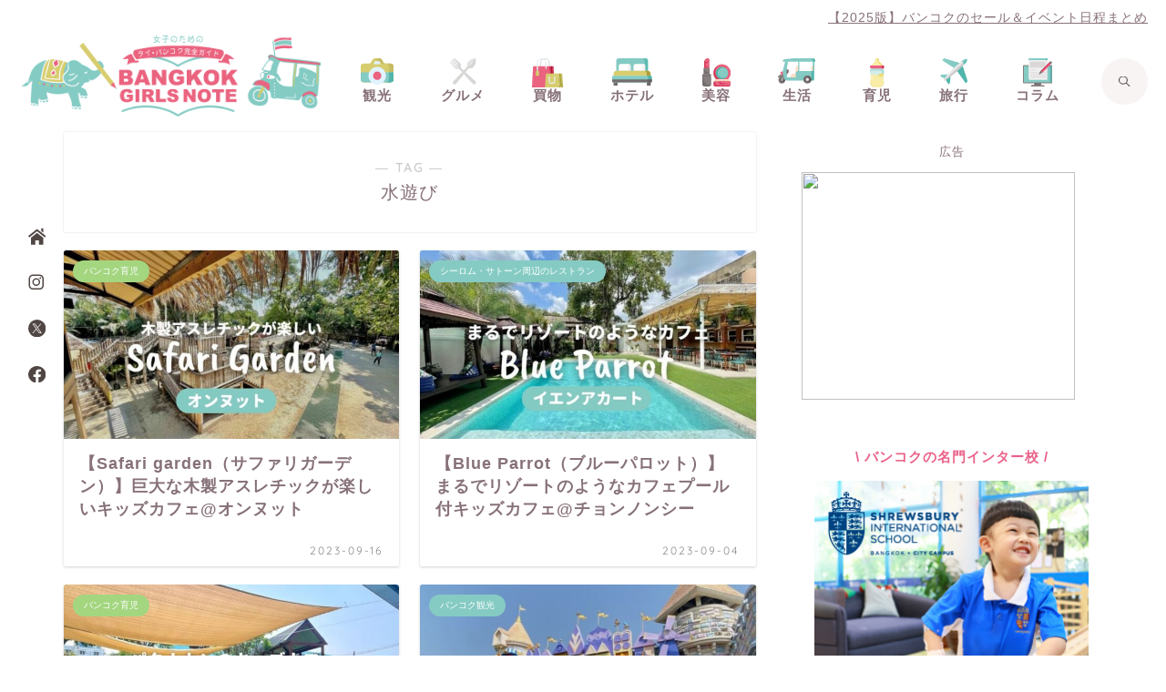

--- FILE ---
content_type: image/svg+xml
request_url: https://www.bangkok-pukuko.com/wp-content/themes/bangkok-pukuko/assets/img/common/icon-search.svg
body_size: 189
content:
<svg xmlns="http://www.w3.org/2000/svg" width="12.471" height="12.471" viewBox="0 0 12.471 12.471">
  <path id="icon-search" d="M12.318,11.584,8.772,8.037a4.946,4.946,0,1,0-.735.735l3.546,3.546a.52.52,0,1,0,.735-.735M4.936,8.833a3.9,3.9,0,1,1,3.9-3.9,3.9,3.9,0,0,1-3.9,3.9" fill="#504644"/>
</svg>


--- FILE ---
content_type: image/svg+xml
request_url: https://www.bangkok-pukuko.com/wp-content/themes/bangkok-pukuko/assets/img/common/icon-fb.svg
body_size: 367
content:
<svg id="icon-fb" xmlns="http://www.w3.org/2000/svg" width="18.678" height="18.564" viewBox="0 0 18.678 18.564">
  <g id="グループ_415" data-name="グループ 415">
    <path id="icon-fb-2" data-name="icon-fb" d="M18.678,9.339a9.339,9.339,0,1,0-10.8,9.225V12.038H5.509v-2.7H7.88V7.281a3.3,3.3,0,0,1,3.527-3.633A14.361,14.361,0,0,1,13.5,3.83v2.3H12.32A1.35,1.35,0,0,0,10.8,7.587V9.339h2.59l-.414,2.7H10.8v6.526a9.341,9.341,0,0,0,7.88-9.225" fill="#504644"/>
  </g>
</svg>


--- FILE ---
content_type: image/svg+xml
request_url: https://www.bangkok-pukuko.com/wp-content/themes/bangkok-pukuko/assets/img/common/h_menu_shopping.svg
body_size: 824
content:
<svg id="グループ_7" data-name="グループ 7" xmlns="http://www.w3.org/2000/svg" width="37.476" height="35.537" viewBox="0 0 37.476 35.537">
  <g id="グループ_27" data-name="グループ 27">
    <path id="パス_30" data-name="パス 30" d="M130.984,12.923a.646.646,0,0,1-.646-.646V5.815a4.523,4.523,0,1,0-9.046,0v6.461a.646.646,0,0,1-1.292,0V5.815a5.815,5.815,0,1,1,11.63,0v6.461a.646.646,0,0,1-.646.646" transform="translate(-110.308)" fill="#dadcde"/>
    <path id="パス_31" data-name="パス 31" d="M21.969,145.845H0L1.292,120H20.676Z" transform="translate(0 -110.308)" fill="#ea637f"/>
    <path id="パス_32" data-name="パス 32" d="M262.461,145.845h-5.169L256,120h5.169Z" transform="translate(-235.324 -110.308)" fill="#d13858"/>
    <path id="パス_33" data-name="パス 33" d="M281.976,142.614h-.039a.646.646,0,0,1-.645-.608L280,120.038c0-.013,0-.025,0-.038h1.294l1.29,21.931A.647.647,0,0,1,281.976,142.614Z" transform="translate(-257.385 -110.308)" fill="#af1938"/>
    <path id="パス_34" data-name="パス 34" d="M390.461,248.8h-5.169l-.081-1.044h0L384,232h5.169l1.191,15.482h0Z" transform="translate(-352.986 -213.262)" fill="#c6bc64"/>
    <path id="パス_35" data-name="パス 35" d="M410,245.566a.582.582,0,0,1-.065,0,.646.646,0,0,1-.642-.582l-.023-.231L408,232.065a.593.593,0,0,1,0-.065h1.3l1.27,12.7.016.161A.646.646,0,0,1,410,245.566Z" transform="translate(-375.047 -213.262)" fill="#aca039"/>
    <path id="パス_36" data-name="パス 36" d="M404.25,388.522h-.777l-1.808-2.712-1.808,2.712h-.777L399,387.478h0l2-3,.128-.192a.647.647,0,0,1,1.076,0l.089.133,1.857,2.785h0Z" transform="translate(-366.774 -352.985)" fill="#aca039"/>
    <path id="パス_37" data-name="パス 37" d="M208.8,248.8H192l1.292-16.8h14.215Z" transform="translate(-176.493 -213.262)" fill="#d7cd6f"/>
    <path id="パス_38" data-name="パス 38" d="M252.523,281.046h-1.292A3.234,3.234,0,0,1,248,277.815v-5.169a.646.646,0,0,1,1.292,0v5.169a1.941,1.941,0,0,0,1.938,1.938h1.292a1.941,1.941,0,0,0,1.938-1.938v-5.169a.646.646,0,0,1,1.292,0v5.169a3.234,3.234,0,0,1-3.231,3.231" transform="translate(-227.97 -250.031)" fill="#e9eef2"/>
    <path id="パス_164" data-name="パス 164" d="M0,0H1.664V4.16H0Z" transform="translate(5.824 11.648)" fill="#dadcde"/>
    <path id="パス_39" data-name="パス 39" d="M72.646,12.923A.646.646,0,0,1,72,12.277V5.815a5.815,5.815,0,1,1,11.63,0v6.461a.646.646,0,0,1-1.292,0V5.815a4.523,4.523,0,1,0-9.046,0v6.461a.646.646,0,0,1-.646.646" transform="translate(-66.185)" fill="#e9eef2"/>
    <path id="パス_40" data-name="パス 40" d="M59.877,190.461H56v-5.169L57.938,184l1.938,1.292Z" transform="translate(-51.477 -169.139)" fill="#d7cd6f"/>
  </g>
</svg>


--- FILE ---
content_type: image/svg+xml
request_url: https://www.bangkok-pukuko.com/wp-content/themes/bangkok-pukuko/assets/img/common/h_menu_childcare.svg
body_size: 1256
content:
<svg id="グループ_11" data-name="グループ 11" xmlns="http://www.w3.org/2000/svg" width="16.404" height="32.214" viewBox="0 0 16.404 32.214">
  <g id="グループ_34" data-name="グループ 34">
    <path id="パス_59" data-name="パス 59" d="M14.419,158.145a2.366,2.366,0,0,1,2.359,2.118,10.78,10.78,0,0,1-.188,3.053,22.787,22.787,0,0,0-.861,5.352,14.239,14.239,0,0,0,.756,3.573l.016.054a5.184,5.184,0,0,1-4.96,6.69H5.759A5.182,5.182,0,0,1,.8,172.3l.016-.054a14.29,14.29,0,0,0,.756-3.573,22.787,22.787,0,0,0-.861-5.352,10.78,10.78,0,0,1-.188-3.053,2.366,2.366,0,0,1,2.359-2.118H14.419Z" transform="translate(-0.45 -146.773)" fill="#84cbc4" opacity="0.348"/>
    <path id="パス_60" data-name="パス 60" d="M16.869,161.289a11.906,11.906,0,0,1-.219,2.117c-.161.817-.368,1.634-.541,2.451a1.5,1.5,0,0,1-.874.943,5.442,5.442,0,0,1-1.956.437c.161-1.289.541-2.554.782-3.831a2.457,2.457,0,0,0-2.416-2.911h-8.7a2.35,2.35,0,0,0-2.324,1.921A9.32,9.32,0,0,1,.6,160.3a2.343,2.343,0,0,1,2.347-2.059H14.476C16.236,158.24,16.881,159.77,16.869,161.289Z" transform="translate(-0.511 -146.862)" fill="#51b5ac" opacity="0.3"/>
    <path id="パス_61" data-name="パス 61" d="M14.6,111.74H1.8a1.8,1.8,0,0,1,0-3.6H14.6a1.8,1.8,0,0,1,0,3.6" transform="translate(0 -100.368)" fill="#ea637f"/>
    <path id="パス_62" data-name="パス 62" d="M172,109.955a1.8,1.8,0,0,1-1.806,1.806h-2.543a1.8,1.8,0,0,0,0-3.6h2.543A1.8,1.8,0,0,1,172,109.955Z" transform="translate(-155.593 -100.383)" fill="#d13858"/>
    <path id="パス_63" data-name="パス 63" d="M43.086,7.776A6.3,6.3,0,0,0,40.1,4.264a1.227,1.227,0,0,1-.614-1.092v-.81a2.361,2.361,0,1,0-4.723,0v.81a1.228,1.228,0,0,1-.614,1.092,6.3,6.3,0,0,0-2.983,3.512Z" transform="translate(-28.927)" fill="#f8eca7"/>
    <path id="パス_64" data-name="パス 64" d="M98.179,7.777H96.373a6.324,6.324,0,0,0-2.692-2.8,1.223,1.223,0,0,1-.61-1.093V3.083A2.364,2.364,0,0,0,90.712.713a.99.99,0,0,0-.184.012c0-.012.012-.023.023-.035a2.359,2.359,0,0,1,4.027,1.668v.817A1.236,1.236,0,0,0,95.2,4.268a6.324,6.324,0,0,1,2.98,3.509" transform="translate(-84.019)" fill="#efdd76"/>
    <path id="パス_65" data-name="パス 65" d="M12.719,261.269H6.943a5.182,5.182,0,0,1-4.959-6.7L2,254.527a14.552,14.552,0,0,0,.759-3.578,13.089,13.089,0,0,0-.449-3.474c.276-.161,3.394-1.783,7.915.679.1.058.207.115.322.184a6.206,6.206,0,0,0,5.81.656,1.5,1.5,0,0,0,.874-.943,11.613,11.613,0,0,0-.322,2.9,14.552,14.552,0,0,0,.759,3.578l.012.046A5.182,5.182,0,0,1,12.719,261.269Z" transform="translate(-1.63 -229.055)" fill="#f8eca7"/>
    <path id="パス_66" data-name="パス 66" d="M150.793,361.576h-.265a5.388,5.388,0,0,0,5.223-6.7,5.182,5.182,0,0,1-4.959,6.7" transform="translate(-139.704 -329.362)" fill="#faf1a9"/>
    <path id="パス_67" data-name="パス 67" d="M32.008,266.395a.432.432,0,0,0-.853.143,11.154,11.154,0,0,1,.169,2.321.433.433,0,0,0,.414.449h.017a.433.433,0,0,0,.431-.414A12.057,12.057,0,0,0,32.008,266.395Z" transform="translate(-28.91 -246.904)" fill="#fff8d7"/>
    <path id="パス_68" data-name="パス 68" d="M30.259,321.157a.437.437,0,0,0-.5.345c-.029.151-.06.3-.093.446a.43.43,0,0,0,.323.517.469.469,0,0,0,.1.01.431.431,0,0,0,.42-.336c.036-.158.071-.318.1-.48A.429.429,0,0,0,30.259,321.157Z" transform="translate(-27.519 -298.057)" fill="#fff8d7"/>
    <path id="パス_69" data-name="パス 69" d="M126.575,234.251c-.023.127-.058.253-.081.38a1.5,1.5,0,0,1-.874.943,6.206,6.206,0,0,1-5.81-.656c-.115-.069-.219-.127-.322-.184,2.646-2.439,4.648-2.646,5.983-2.209A1.6,1.6,0,0,1,126.575,234.251Z" transform="translate(-110.896 -215.636)" fill="#efdd76"/>
  </g>
</svg>
